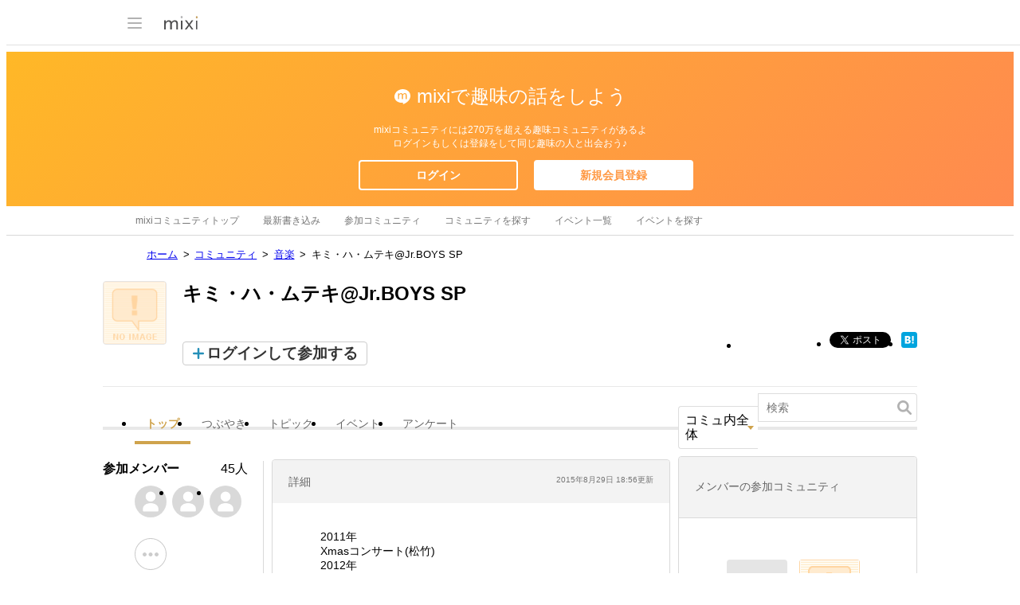

--- FILE ---
content_type: text/html; charset=utf-8
request_url: https://www.google.com/recaptcha/api2/aframe
body_size: 268
content:
<!DOCTYPE HTML><html><head><meta http-equiv="content-type" content="text/html; charset=UTF-8"></head><body><script nonce="jRwWd2dXm_6vqYHXf2WAYg">/** Anti-fraud and anti-abuse applications only. See google.com/recaptcha */ try{var clients={'sodar':'https://pagead2.googlesyndication.com/pagead/sodar?'};window.addEventListener("message",function(a){try{if(a.source===window.parent){var b=JSON.parse(a.data);var c=clients[b['id']];if(c){var d=document.createElement('img');d.src=c+b['params']+'&rc='+(localStorage.getItem("rc::a")?sessionStorage.getItem("rc::b"):"");window.document.body.appendChild(d);sessionStorage.setItem("rc::e",parseInt(sessionStorage.getItem("rc::e")||0)+1);localStorage.setItem("rc::h",'1768793410636');}}}catch(b){}});window.parent.postMessage("_grecaptcha_ready", "*");}catch(b){}</script></body></html>

--- FILE ---
content_type: application/javascript; charset=utf-8
request_url: https://fundingchoicesmessages.google.com/f/AGSKWxW3c-J_M9tgMtz0O4iMSPkwj9viNnQzk91WmRgNNjristaqTKPgfZugX34RG5zOf78oa3HJAl2yoRHp1y58vXOtSVLh5ZLgtKJvtlgdKve9YyMLduZJoGMFTvTVDC7ZdbotoE1uuJrPO7frubkRxm2AsnlDJWJ32EQtKrWaQHkPf-wdtBuDi293-5hs/_/adscale1./ad_configuration./ad_counter_?adsdata=/ad-blocker.js
body_size: -1293
content:
window['faaff8fb-ec73-4c33-93ce-29f8d818e862'] = true;